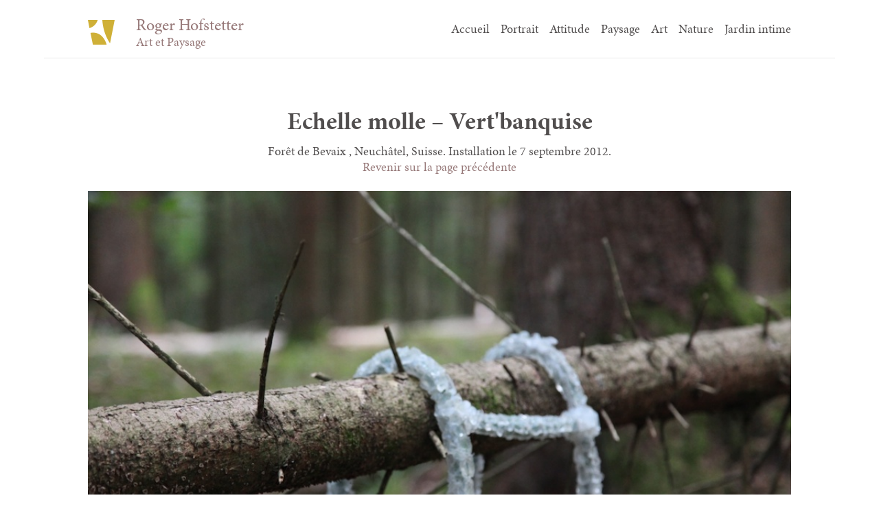

--- FILE ---
content_type: text/html; charset=UTF-8
request_url: http://roger-hofstetter.com/art/echelle_molle
body_size: 1806
content:
<!DOCTYPE html>
<html lang="fr">
    <head>
        <meta charset="utf-8">
        <meta name="viewport" content="width=device-width, minimum-scale=1.0">
        <meta http-equiv="X-UA-Compatible" content="IE=edge">

        <title>Echelle molle &#8211; Vert'banquise &#8211; Art &#8211; Roger Hofstetter: Art et Paysage</title>
        <meta name="description" content="Réalisation et entretien de jardins par l'artiste paysagiste Roger Hofstetter.">
        <meta name="author" content="">

        <link rel="shortcut icon" href="/favicon.ico">

        <script src="//use.typekit.net/ggo0ekj.js"></script>
        <script>try{Typekit.load();}catch(e){}</script>

        <!-- // -->
        <link rel="stylesheet" href="http://roger-hofstetter.com/assets/css/spring.css">

        <!-- //ne -->
        <script src="https://ajax.googleapis.com/ajax/libs/jquery/1.11.3/jquery.min.js"></script>
        <script src="http://roger-hofstetter.com/assets/js/vendor/jquery.slides.min.js"></script>
        <script src="http://roger-hofstetter.com/assets/js/vendor/jquery.lazyload.min.js"></script>

        <!--[if lt IE 9]>
            <script src="http://roger-hofstetter.com/assets/js/vendor/html5shiv.js"></script>
        <![endif]-->
    </head>
    <body>

        <header id="anchor-top" class="page-header">
            <div class="wrapper">
                <div class="outer-container">
                    <div class="row u1-3 lapt--u1-2 hand--u3-4 push-half--top">
                        <div class="outer-container">
                            <a href="http://roger-hofstetter.com/" class="page-home">
                                <div class="row u1-5">
                                    <img src="http://roger-hofstetter.com/assets/img/logo-3.png">
                                </div>
                                <span class="row u4-5">
                                    <span class="sh4">Roger Hofstetter</span><br>
                                    <small class="sh5">Art et Paysage</small>
                                </span>
                            </a>
                        </div>
                    </div>
                    <nav class="page-nav row u2-3 lapt--u1-2 hand--u1-4">
                        <ul class="__list">
                            <li class="__item"><a href="http://roger-hofstetter.com/">Accueil</a></li>
                            <li class="__item"><a href="http://roger-hofstetter.com/portrait">Portrait</a></li>
                            <li class="__item"><a href="http://roger-hofstetter.com/attitude">Attitude</a></li>
                            <li class="__item"><a href="http://roger-hofstetter.com/paysage">Paysage</a></li>
                            <li class="__item"><a href="http://roger-hofstetter.com/art">Art</a></li>
                            <li class="__item"><a href="http://roger-hofstetter.com/nature">Nature</a></li>
                            <li class="__item"><a href="http://roger-hofstetter.com/jardin-intime">Jardin intime</a></li>
                        </ul>
                        <a href="javascript: showMenu();" class="hamburger">
                            <div class="hamburger-layers">
                                <div class="layer"></div>
                                <div class="layer"></div>
                                <div class="layer"></div>
                            </div>
                        </a>
                    </nav>
                </div>
                <div class="outer-container">
                    <nav class="mobile-nav row u1-1">
                        <ul class="__list">
                            <li class="__item"><a href="http://roger-hofstetter.com/">Accueil</a></li>
                            <li class="__item"><a href="http://roger-hofstetter.com/portrait">Portrait</a></li>
                            <li class="__item"><a href="http://roger-hofstetter.com/attitude">Attitude</a></li>
                            <li class="__item"><a href="http://roger-hofstetter.com/paysage">Paysage</a></li>
                            <li class="__item"><a href="http://roger-hofstetter.com/art">Art</a></li>
                            <li class="__item"><a href="http://roger-hofstetter.com/nature">Nature</a></li>
                            <li class="__item"><a href="http://roger-hofstetter.com/jardin-intime">Jardin intime</a></li>
                        </ul>
                    </nav>
                </div>
            </div>
        </header>

        <main class="page-main">
<div class="work wrapper">  <div class="outer-container">      <div class="work-title row u1-1 text--center push--bottom">          <h1 class="push-half--bottom">Echelle molle &#8211; Vert'banquise</h1>          <p class="flush--bottom">Forêt de Bevaix , Neuchâtel, Suisse. Installation le 7 septembre 2012.</p>          <a href="http://roger-hofstetter.com/art">Revenir sur la page précédente</a>      </div><img class="lazy row u1-1" data-original="http://roger-hofstetter.com/categories/art/echelle_molle/image003.jpg">
<img class="lazy row u1-1" data-original="http://roger-hofstetter.com/categories/art/echelle_molle/image005.jpg">
<img class="lazy row u1-1" data-original="http://roger-hofstetter.com/categories/art/echelle_molle/image007.jpg">
<img class="lazy row u1-1" data-original="http://roger-hofstetter.com/categories/art/echelle_molle/image009.jpg">
<img class="lazy row u1-1" data-original="http://roger-hofstetter.com/categories/art/echelle_molle/image011.jpg">
<img class="lazy row u1-1" data-original="http://roger-hofstetter.com/categories/art/echelle_molle/image013.jpg">
<h2 class="row u1-1 sh3 push--left push-half--bottom">Détails sur la réalisation</h2><ul><li class="row u1-1">  <label>Lieu</label>  <p>Forêt de Bevaix , Neuchâtel, Suisse. Installation le 7 septembre 2012</p></li><li class="row u1-1">  <label>Conception</label>  <p>Roger Hofstetter</p></li><li class="row u1-1">  <label>Matériaux</label>  <p>Verre recyclé, corde de cocos, silicone. </p></li></ul></div></div>        </main>

        <footer class="page-footer">
            <div class="wrapper">
                <div class="outer-container">
                    <div class="row u1-4 hand--u1-1">
                        <ul>
                            <li>© 2015</li>
                            <li>Les images appartiennent à leurs auteurs respectifs.</li>
                        </ul>
                    </div>
                    <div class="row u1-4 hand--u1-1">
                        <ul>
                            <li>Roger Hofstetter, Art et Paysage</li>
                            <li>2022 Bevaix (Neuchâtel)</li>
                            <li><a href="mailto:contact@roger-hofstetter.com">contact@roger-hofstetter.com</a></li>
                            <li>+41 79 675 78 49</li>
                        </ul>
                    </div>
                    <div class="row u1-2 hand--u1-1">
                        <p><a href="#anchor-top">↑ Haut de page</a></p>
                    </div>
                </div>
            </div>
        </footer>
        <script>
          (function(i,s,o,g,r,a,m){i['GoogleAnalyticsObject']=r;i[r]=i[r]||function(){
          (i[r].q=i[r].q||[]).push(arguments)},i[r].l=1*new Date();a=s.createElement(o),
          m=s.getElementsByTagName(o)[0];a.async=1;a.src=g;m.parentNode.insertBefore(a,m)
          })(window,document,'script','//www.google-analytics.com/analytics.js','ga');

          ga('create', 'UA-46155905-1', 'roger-hofstetter.com');
          ga('send', 'pageview');
        </script>

        <!-- // -->
        <script src="http://roger-hofstetter.com/assets/js/bundle.js"></script>
    </body>
</html>

--- FILE ---
content_type: text/css
request_url: http://roger-hofstetter.com/assets/css/spring.css
body_size: 4142
content:
.text--left{text-align:left    !important}.text--right{text-align:right   !important}.text--center{text-align:center  !important}.text--justify{text-align:justify !important}.weight--light{font-weight:300 !important}.weight--normal{font-weight:400 !important}.weight--bold{font-weight:600 !important}.push{margin:24px !important}.push--right{margin-right:24px !important}.push--bottom{margin-bottom:24px !important}.push--left{margin-left:24px !important}.push--top{margin-top:24px !important}.push-half{margin:12px !important}.push-half--right{margin-right:12px !important}.push-half--bottom{margin-bottom:12px !important}.push-half--left{margin-left:12px !important}.push-half--top{margin-top:12px !important}.flush{margin:0 !important}.flush--right{margin-right:0 !important}.flush--bottom{margin-bottom:0 !important}.flush--left{margin-left:0 !important}.flush--top{margin-top:0 !important}.visuallyhidden{position:absolute;overflow:hidden;clip:rect(0 0 0 0);width:1px;height:1px;margin:-1px;padding:0;border:0}@media screen and (max-width: 1023px){.desk--visuallyhidden{position:absolute;overflow:hidden;clip:rect(0 0 0 0);width:1px;height:1px;margin:-1px;padding:0;border:0}}@media screen and (min-width: 481px) and (max-width: 767px){.lapt--visuallyhidden{position:absolute;overflow:hidden;clip:rect(0 0 0 0);width:1px;height:1px;margin:-1px;padding:0;border:0}}@media screen and (max-width: 480px){.hand--visuallyhidden{position:absolute;overflow:hidden;clip:rect(0 0 0 0);width:1px;height:1px;margin:-1px;padding:0;border:0}}/*! normalize.css v3.0.2 | MIT License | git.io/normalize */html{font-family:sans-serif;-ms-text-size-adjust:100%;-webkit-text-size-adjust:100%}body{margin:0}article,aside,details,figcaption,figure,footer,header,hgroup,main,menu,nav,section,summary{display:block}audio,canvas,progress,video{display:inline-block;vertical-align:baseline}audio:not([controls]){display:none;height:0}[hidden],template{display:none}a{background-color:transparent}a:active,a:hover{outline:0}abbr[title]{border-bottom:1px dotted}b,strong{font-weight:bold}dfn{font-style:italic}mark{background:#ff0;color:#000}small{font-size:80%}sub,sup{font-size:75%;line-height:0;position:relative;vertical-align:baseline}sup{top:-0.5em}sub{bottom:-0.25em}img{border:0}svg:not(:root){overflow:hidden}figure{margin:1em 40px}hr{-moz-box-sizing:content-box;box-sizing:content-box;height:0}pre{overflow:auto}code,kbd,pre,samp{font-family:monospace, monospace;font-size:1em}button,input,optgroup,select,textarea{color:inherit;font:inherit;margin:0}button{overflow:visible}button,select{text-transform:none}button,html input[type="button"],input[type="reset"],input[type="submit"]{-webkit-appearance:button;cursor:pointer}button[disabled],html input[disabled]{cursor:default}button::-moz-focus-inner,input::-moz-focus-inner{border:0;padding:0}input{line-height:normal}input[type="checkbox"],input[type="radio"]{box-sizing:border-box;padding:0}input[type="number"]::-webkit-inner-spin-button,input[type="number"]::-webkit-outer-spin-button{height:auto}input[type="search"]{-webkit-appearance:textfield;-moz-box-sizing:content-box;-webkit-box-sizing:content-box;box-sizing:content-box}input[type="search"]::-webkit-search-cancel-button,input[type="search"]::-webkit-search-decoration{-webkit-appearance:none}fieldset{border:1px solid #c0c0c0;margin:0 2px;padding:0.35em 0.625em 0.75em}legend{border:0;padding:0}textarea{overflow:auto}optgroup{font-weight:bold}table{border-collapse:collapse;border-spacing:0}td,th{padding:0}*,*:before,*:after{box-sizing:inherit}html{height:100%;box-sizing:border-box;font:1.125em/1.33333 "minion-pro",sans-serif;-webkit-font-smoothing:antialiased;text-rendering:optimizeLegibility;color:#514E4E}body{min-height:100%}.shero{font-size:48px;font-size:2.66667rem;line-height:0.94444}h1,.sh1{font-size:36px;font-size:2rem;line-height:1.11111;margin-top:24px;margin-bottom:24px}h2,.sh2{font-size:32px;font-size:1.77778rem;line-height:1.16667;margin-bottom:12px;font-weight:normal}h3,.sh3{font-size:28px;font-size:1.55556rem;line-height:0.85714;margin-top:24px;margin-bottom:24px}h4,.sh4{font-size:24px;font-size:1.33333rem;line-height:1}h5,.sh5{font-size:18px;font-size:1rem;line-height:1.33333}h6,.sh6{font-size:16px;font-size:0.88889rem;line-height:1.5}p{margin:0;margin-bottom:24px}img{width:100%}img[width],img[height]{width:auto}.outer-container{list-style:none;margin:0;margin-left:-24px;padding:0;letter-spacing:-.31em}.opera:-o-prefocus,.outer-container{word-spacing:-.43em}.row{width:100%;display:inline-block;padding-left:24px;vertical-align:top;letter-spacing:normal;word-spacing:normal}.collapse{margin-left:0}.collapse>.row{padding-left:0}.wider{margin-left:-48px}.wider>.row{padding-left:48px}.center{text-align:center}.center>.row{text-align:left}.u0{width:0%}.u1-1{width:100%}.u1-2{width:50%}.u1-3{width:33.333%}.u2-3{width:66.666%}.u1-4{width:25%}.u3-4{width:75%}.u1-5{width:20%}.u2-5{width:40%}.u3-5{width:60%}.u4-5{width:80%}.u1-6{width:16.666%}.u5-6{width:83.333%}.u1-8{width:12.5%}.u3-8{width:37.5%}.u5-8{width:62.5%}.u7-8{width:87.5%}.u1-10{width:10%}.u3-10{width:30%}.u7-10{width:70%}.u9-10{width:90%}.u1-12{width:8.333%}.u5-12{width:41.666%}.u7-12{width:58.333%}.u11-12{width:91.666%}@media screen and (max-width: 1023px){.desk--u0{width:0%}.desk--u1-1{width:100%}.desk--u1-2{width:50%}.desk--u1-3{width:33.333%}.desk--u2-3{width:66.666%}.desk--u1-4{width:25%}.desk--u3-4{width:75%}.desk--u1-5{width:20%}.desk--u2-5{width:40%}.desk--u3-5{width:60%}.desk--u4-5{width:80%}.desk--u1-6{width:16.666%}.desk--u5-6{width:83.333%}.desk--u1-8{width:12.5%}.desk--u3-8{width:37.5%}.desk--u5-8{width:62.5%}.desk--u7-8{width:87.5%}.desk--u1-10{width:10%}.desk--u3-10{width:30%}.desk--u7-10{width:70%}.desk--u9-10{width:90%}.desk--u1-12{width:8.333%}.desk--u5-12{width:41.666%}.desk--u7-12{width:58.333%}.desk--u11-12{width:91.666%}}@media screen and (min-width: 481px) and (max-width: 767px){.lapt--u0{width:0%}.lapt--u1-1{width:100%}.lapt--u1-2{width:50%}.lapt--u1-3{width:33.333%}.lapt--u2-3{width:66.666%}.lapt--u1-4{width:25%}.lapt--u3-4{width:75%}.lapt--u1-5{width:20%}.lapt--u2-5{width:40%}.lapt--u3-5{width:60%}.lapt--u4-5{width:80%}.lapt--u1-6{width:16.666%}.lapt--u5-6{width:83.333%}.lapt--u1-8{width:12.5%}.lapt--u3-8{width:37.5%}.lapt--u5-8{width:62.5%}.lapt--u7-8{width:87.5%}.lapt--u1-10{width:10%}.lapt--u3-10{width:30%}.lapt--u7-10{width:70%}.lapt--u9-10{width:90%}.lapt--u1-12{width:8.333%}.lapt--u5-12{width:41.666%}.lapt--u7-12{width:58.333%}.lapt--u11-12{width:91.666%}}@media screen and (max-width: 480px){.hand--u0{width:0%}.hand--u1-1{width:100%}.hand--u1-2{width:50%}.hand--u1-3{width:33.333%}.hand--u2-3{width:66.666%}.hand--u1-4{width:25%}.hand--u3-4{width:75%}.hand--u1-5{width:20%}.hand--u2-5{width:40%}.hand--u3-5{width:60%}.hand--u4-5{width:80%}.hand--u1-6{width:16.666%}.hand--u5-6{width:83.333%}.hand--u1-8{width:12.5%}.hand--u3-8{width:37.5%}.hand--u5-8{width:62.5%}.hand--u7-8{width:87.5%}.hand--u1-10{width:10%}.hand--u3-10{width:30%}.hand--u7-10{width:70%}.hand--u9-10{width:90%}.hand--u1-12{width:8.333%}.hand--u5-12{width:41.666%}.hand--u7-12{width:58.333%}.hand--u11-12{width:91.666%}}[class*="pull--"]{position:relative}.pull--u0{right:0%}.pull--u1-1{right:100%}.pull--u1-2{right:50%}.pull--u1-3{right:33.333%}.pull--u2-3{right:66.666%}.pull--u1-4{right:25%}.pull--u3-4{right:75%}.pull--u1-5{right:20%}.pull--u2-5{right:40%}.pull--u3-5{right:60%}.pull--u4-5{right:80%}.pull--u1-6{right:16.666%}.pull--u5-6{right:83.333%}.pull--u1-8{right:12.5%}.pull--u3-8{right:37.5%}.pull--u5-8{right:62.5%}.pull--u7-8{right:87.5%}.pull--u1-10{right:10%}.pull--u3-10{right:30%}.pull--u7-10{right:70%}.pull--u9-10{right:90%}.pull--u1-12{right:8.333%}.pull--u5-12{right:41.666%}.pull--u7-12{right:58.333%}.pull--u11-12{right:91.666%}@media screen and (max-width: 1023px){.desk-pull--u0{right:0%}.desk-pull--u1-1{right:100%}.desk-pull--u1-2{right:50%}.desk-pull--u1-3{right:33.333%}.desk-pull--u2-3{right:66.666%}.desk-pull--u1-4{right:25%}.desk-pull--u3-4{right:75%}.desk-pull--u1-5{right:20%}.desk-pull--u2-5{right:40%}.desk-pull--u3-5{right:60%}.desk-pull--u4-5{right:80%}.desk-pull--u1-6{right:16.666%}.desk-pull--u5-6{right:83.333%}.desk-pull--u1-8{right:12.5%}.desk-pull--u3-8{right:37.5%}.desk-pull--u5-8{right:62.5%}.desk-pull--u7-8{right:87.5%}.desk-pull--u1-10{right:10%}.desk-pull--u3-10{right:30%}.desk-pull--u7-10{right:70%}.desk-pull--u9-10{right:90%}.desk-pull--u1-12{right:8.333%}.desk-pull--u5-12{right:41.666%}.desk-pull--u7-12{right:58.333%}.desk-pull--u11-12{right:91.666%}}@media screen and (min-width: 481px) and (max-width: 767px){.lapt-pull--u0{right:0%}.lapt-pull--u1-1{right:100%}.lapt-pull--u1-2{right:50%}.lapt-pull--u1-3{right:33.333%}.lapt-pull--u2-3{right:66.666%}.lapt-pull--u1-4{right:25%}.lapt-pull--u3-4{right:75%}.lapt-pull--u1-5{right:20%}.lapt-pull--u2-5{right:40%}.lapt-pull--u3-5{right:60%}.lapt-pull--u4-5{right:80%}.lapt-pull--u1-6{right:16.666%}.lapt-pull--u5-6{right:83.333%}.lapt-pull--u1-8{right:12.5%}.lapt-pull--u3-8{right:37.5%}.lapt-pull--u5-8{right:62.5%}.lapt-pull--u7-8{right:87.5%}.lapt-pull--u1-10{right:10%}.lapt-pull--u3-10{right:30%}.lapt-pull--u7-10{right:70%}.lapt-pull--u9-10{right:90%}.lapt-pull--u1-12{right:8.333%}.lapt-pull--u5-12{right:41.666%}.lapt-pull--u7-12{right:58.333%}.lapt-pull--u11-12{right:91.666%}}@media screen and (max-width: 480px){.hand-pull--u0{right:0%}.hand-pull--u1-1{right:100%}.hand-pull--u1-2{right:50%}.hand-pull--u1-3{right:33.333%}.hand-pull--u2-3{right:66.666%}.hand-pull--u1-4{right:25%}.hand-pull--u3-4{right:75%}.hand-pull--u1-5{right:20%}.hand-pull--u2-5{right:40%}.hand-pull--u3-5{right:60%}.hand-pull--u4-5{right:80%}.hand-pull--u1-6{right:16.666%}.hand-pull--u5-6{right:83.333%}.hand-pull--u1-8{right:12.5%}.hand-pull--u3-8{right:37.5%}.hand-pull--u5-8{right:62.5%}.hand-pull--u7-8{right:87.5%}.hand-pull--u1-10{right:10%}.hand-pull--u3-10{right:30%}.hand-pull--u7-10{right:70%}.hand-pull--u9-10{right:90%}.hand-pull--u1-12{right:8.333%}.hand-pull--u5-12{right:41.666%}.hand-pull--u7-12{right:58.333%}.hand-pull--u11-12{right:91.666%}}[class*="push--"]{position:relative}.push--u0{left:0%}.push--u1-1{left:100%}.push--u1-2{left:50%}.push--u1-3{left:33.333%}.push--u2-3{left:66.666%}.push--u1-4{left:25%}.push--u3-4{left:75%}.push--u1-5{left:20%}.push--u2-5{left:40%}.push--u3-5{left:60%}.push--u4-5{left:80%}.push--u1-6{left:16.666%}.push--u5-6{left:83.333%}.push--u1-8{left:12.5%}.push--u3-8{left:37.5%}.push--u5-8{left:62.5%}.push--u7-8{left:87.5%}.push--u1-10{left:10%}.push--u3-10{left:30%}.push--u7-10{left:70%}.push--u9-10{left:90%}.push--u1-12{left:8.333%}.push--u5-12{left:41.666%}.push--u7-12{left:58.333%}.push--u11-12{left:91.666%}@media screen and (max-width: 1023px){.desk-push--u0{left:0%}.desk-push--u1-1{left:100%}.desk-push--u1-2{left:50%}.desk-push--u1-3{left:33.333%}.desk-push--u2-3{left:66.666%}.desk-push--u1-4{left:25%}.desk-push--u3-4{left:75%}.desk-push--u1-5{left:20%}.desk-push--u2-5{left:40%}.desk-push--u3-5{left:60%}.desk-push--u4-5{left:80%}.desk-push--u1-6{left:16.666%}.desk-push--u5-6{left:83.333%}.desk-push--u1-8{left:12.5%}.desk-push--u3-8{left:37.5%}.desk-push--u5-8{left:62.5%}.desk-push--u7-8{left:87.5%}.desk-push--u1-10{left:10%}.desk-push--u3-10{left:30%}.desk-push--u7-10{left:70%}.desk-push--u9-10{left:90%}.desk-push--u1-12{left:8.333%}.desk-push--u5-12{left:41.666%}.desk-push--u7-12{left:58.333%}.desk-push--u11-12{left:91.666%}}@media screen and (min-width: 481px) and (max-width: 767px){.lapt-push--u0{left:0%}.lapt-push--u1-1{left:100%}.lapt-push--u1-2{left:50%}.lapt-push--u1-3{left:33.333%}.lapt-push--u2-3{left:66.666%}.lapt-push--u1-4{left:25%}.lapt-push--u3-4{left:75%}.lapt-push--u1-5{left:20%}.lapt-push--u2-5{left:40%}.lapt-push--u3-5{left:60%}.lapt-push--u4-5{left:80%}.lapt-push--u1-6{left:16.666%}.lapt-push--u5-6{left:83.333%}.lapt-push--u1-8{left:12.5%}.lapt-push--u3-8{left:37.5%}.lapt-push--u5-8{left:62.5%}.lapt-push--u7-8{left:87.5%}.lapt-push--u1-10{left:10%}.lapt-push--u3-10{left:30%}.lapt-push--u7-10{left:70%}.lapt-push--u9-10{left:90%}.lapt-push--u1-12{left:8.333%}.lapt-push--u5-12{left:41.666%}.lapt-push--u7-12{left:58.333%}.lapt-push--u11-12{left:91.666%}}@media screen and (max-width: 480px){.hand-push--u0{left:0%}.hand-push--u1-1{left:100%}.hand-push--u1-2{left:50%}.hand-push--u1-3{left:33.333%}.hand-push--u2-3{left:66.666%}.hand-push--u1-4{left:25%}.hand-push--u3-4{left:75%}.hand-push--u1-5{left:20%}.hand-push--u2-5{left:40%}.hand-push--u3-5{left:60%}.hand-push--u4-5{left:80%}.hand-push--u1-6{left:16.666%}.hand-push--u5-6{left:83.333%}.hand-push--u1-8{left:12.5%}.hand-push--u3-8{left:37.5%}.hand-push--u5-8{left:62.5%}.hand-push--u7-8{left:87.5%}.hand-push--u1-10{left:10%}.hand-push--u3-10{left:30%}.hand-push--u7-10{left:70%}.hand-push--u9-10{left:90%}.hand-push--u1-12{left:8.333%}.hand-push--u5-12{left:41.666%}.hand-push--u7-12{left:58.333%}.hand-push--u11-12{left:91.666%}}.wrapper{width:1024px;position:relative;margin-left:auto;margin-right:auto}.wrapper.pad{padding-left:96px;padding-right:96px}@media screen and (max-width: 1023px){.wrapper{width:92%;margin-left:4%;margin-right:4%}}a{color:#967878;text-decoration:none}a:hover,a:active{color:#000}p{margin-bottom:12px}blockquote{margin-left:0;margin-right:0;font-style:italic;quotes:"“" "”" "‘" "’"}blockquote:before{color:#ccc;content:open-quote;font-size:3em;line-height:0.1em;margin-right:0.25em;vertical-align:-0.4em}blockquote:after{color:#ccc;content:close-quote;font-size:3em;line-height:0;vertical-align:-0.6em}.page-header{width:90%;position:relative;margin-left:5%;margin-right:5%;padding-top:12px;padding-bottom:12px;border-bottom:1px solid #e9e9e9}.hamburger{width:40px;height:40px;margin-top:12px;display:none;float:right}@media screen and (min-width: 481px) and (max-width: 767px){.hamburger{display:inline-block}}@media screen and (max-width: 480px){.hamburger{display:inline-block}}.hamburger-layers{margin-top:30%}.hamburger-layers>.layer{width:60%;height:2px;margin-bottom:4px;margin-left:20%;background-color:#514E4E}.mobile-nav{padding-top:12px;display:none}.mobile-nav>ul{width:100%;padding-top:24px;padding-left:0;border-top:1px solid #e9e9e9}.mobile-nav>ul li{width:100%;list-style-type:none;text-align:center;padding-top:6px;padding-bottom:6px;font-size:19px;font-size:1.05556rem;line-height:1.26316}@media screen and (max-width: 1023px){.page-header{width:96%;margin-left:2%;margin-right:2%}}.page-home{position:relative}.page-home img{margin-top:5px;width:39px;height:36px}.page-nav .__list{list-style:none;text-align:right}.page-nav .__item{display:inline-block;margin-left:12px}.page-nav .__item>a{text-decoration:none;color:#514E4E}.page-nav .__item>a:hover,.page-nav .__item>a:active{color:#967878}@media screen and (min-width: 481px) and (max-width: 767px){.page-nav ul{display:none}}@media screen and (max-width: 480px){.page-nav ul{display:none}}.page-main{padding-top:48px;padding-bottom:48px}@media screen and (max-width: 480px){.page-main{padding-top:24px;padding-bottom:24px}}.slides{display:none}.chrono-table tr{width:100%;border-bottom:1px solid #e9e9e9}.chrono-table tr:last-child{border-bottom:0}.chrono-table tr .spacer{margin-left:12px;margin-right:12px}.chrono-table tr td:first-child{width:15%;text-align:center}.chrono-table tr td:nth-child(2n){padding-top:24px}.chrono-table tr td .spacer{margin-left:12px;margin-right:12px}.posts-list{padding:0}.post{margin-bottom:24px;position:relative}.post-link{min-height:100%;position:relative;display:block;background-color:#000;color:#fff}.post-link:hover,.post-link:active{color:#fff}.post-link:hover>.post-image,.post-link:active>.post-image{opacity:0.5}.post-link:hover>.post-title,.post-link:active>.post-title{opacity:1}.post-image{vertical-align:middle}.post-title{width:100%;padding:48px;display:table;position:absolute;top:0;left:0;right:0;opacity:0}.work img{margin-bottom:24px}.work .work-text{margin-top:24px;margin-bottom:24px;padding-left:24px;padding-right:24px}.work ul{padding-left:24px;padding-right:24px;list-style:none}.work ul li{padding-top:24px;border-top:1px solid #e9e9e9}.work ul li>label{font-weight:bold}.portrait>section{margin-top:144px;margin-bottom:144px}.portrait>section:first-child{margin-top:0}.portrait>section:last-child{margin-bottom:72px}.portrait .splash{position:relative}.portrait .splash .image{position:absolute}.portrait .introduction .image-1{width:270px;left:280px;top:15px;z-index:5}.portrait .introduction .image-3{width:150px;left:0;top:10px;z-index:3}.portrait .introduction .image-4{width:400px;left:80px;top:100px;z-index:4}.portrait .introduction .row:last-child{height:240px}.portrait .jardins-privatifs .image-1{width:180px;right:0;top:20px;z-index:1}.portrait .jardins-privatifs .image-2{width:260px;right:120px;top:100px;z-index:2}.portrait .jardins-privatifs .image-3{width:300px;right:200px;top:0px;z-index:3}.portrait .jardins-privatifs .row:last-child{height:150px}.portrait .sculture .image-1{width:270px;left:280px;top:15px;z-index:5}.portrait .sculture .image-2{width:200px;left:0;top:10px;z-index:3}.portrait .sculture .image-3{width:400px;left:80px;top:80px;z-index:4}.portrait .sculture .row:last-child{height:220px}.portrait .mobilier-urbain .image-1{width:180px;right:0;top:0px;z-index:1}.portrait .mobilier-urbain .image-2{width:320px;right:100px;top:80px;z-index:2}.portrait .mobilier-urbain .image-3{width:180px;right:350px;top:10px;z-index:3}.portrait .mobilier-urbain .row:last-child{height:160px}.portrait .tableaux .image-1{width:270px;left:0;top:0px;z-index:5}.portrait .tableaux .image-2{width:200px;left:300px;top:10px;z-index:3}.portrait .tableaux .image-3{width:300px;left:60px;top:120px;z-index:4}.portrait .tableaux .row:last-child{height:280px}@media screen and (min-width: 481px) and (max-width: 767px){.post-link{color:#fff}.post-link>.post-image{opacity:0.5}.post-link>.post-title{opacity:1}}@media screen and (max-width: 480px){.post-link{color:#fff}.post-link>.post-image{opacity:0.5}.post-link>.post-title{opacity:1}}.page-footer{width:90%;position:relative;margin-left:5%;margin-right:5%;padding-top:24px;padding-bottom:48px;border-top:1px solid #e9e9e9;font-size:17px;font-size:0.94444rem;line-height:1.41176}.page-footer ul{list-style:none;padding-left:0;margin-top:0}.page-footer ul li{padding:0;border:0}@media screen and (max-width: 1023px){.page-footer{width:96%;margin-left:2%;margin-right:2%}}
/*# sourceMappingURL=spring.css.map */


--- FILE ---
content_type: text/plain
request_url: https://www.google-analytics.com/j/collect?v=1&_v=j102&a=1940510221&t=pageview&_s=1&dl=http%3A%2F%2Froger-hofstetter.com%2Fart%2Fechelle_molle&ul=en-us%40posix&dt=Echelle%20molle%20%E2%80%93%20Vert%27banquise%20%E2%80%93%20Art%20%E2%80%93%20Roger%20Hofstetter%3A%20Art%20et%20Paysage&sr=1280x720&vp=1280x720&_u=IEBAAAABAAAAACAAI~&jid=281145102&gjid=2058524467&cid=423371294.1770024774&tid=UA-46155905-1&_gid=1816688518.1770024774&_r=1&_slc=1&z=2090226590
body_size: -287
content:
2,cG-LN8X0ZEW1E

--- FILE ---
content_type: application/javascript
request_url: http://roger-hofstetter.com/assets/js/bundle.js
body_size: 238
content:
$("img.lazy").lazyload();

$(".slides").slidesjs({
width: 1024,
height: 500,
navigation: { active: false },
pagination: { active: false },
play: { interval: 4000, effect: "fade", auto: true, swap: false }
});

function showMenu() {
    if($(".mobile-nav").is(':visible')) {
        $(".mobile-nav").hide("slow");
    } else {
        $(".mobile-nav").show("slow");
    }
}